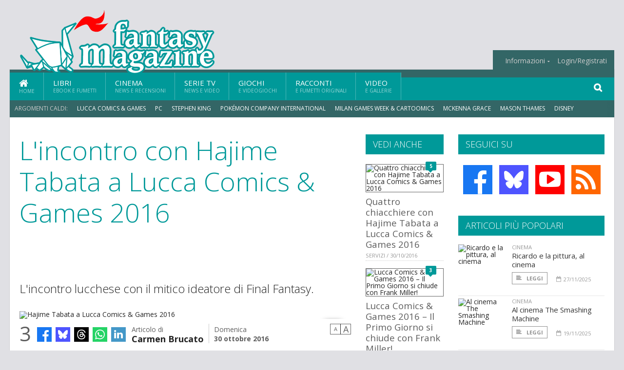

--- FILE ---
content_type: text/html; charset=UTF-8
request_url: https://www.fantasymagazine.it/26269/l-incontro-con-hajime-tabata-a-lucca-comics-and-games-2016
body_size: 16179
content:
<!DOCTYPE HTML>
<html lang = "it">
<!--
  ____       _           _   _      _                      _    
 |  _ \  ___| | ___  ___| \ | | ___| |___      _____  _ __| | __
 | | | |/ _ \ |/ _ \/ __|  \| |/ _ \ __\ \ /\ / / _ \| '__| |/ /
 | |_| |  __/ | (_) \__ \ |\  |  __/ |_ \ V  V / (_) | |  |   < 
 |____/ \___|_|\___/|___/_| \_|\___|\__| \_/\_/ \___/|_|  |_|\_\
 * * * L A   R E T E   D E G L I   A P P A S S I O N A T I * * *
-->                                                            
	<head>
		<title>L'incontro con Hajime Tabata a Lucca Comics & Games 2016</title>
		<meta name="description" content="L&#039;incontro lucchese con il mitico ideatore di Final Fantasy. - Leggi tutto l'articolo  e guarda il video  su  FantasyMagazine.it "/>
		<link rel="canonical" href="https://www.fantasymagazine.it/26269/l-incontro-con-hajime-tabata-a-lucca-comics-and-games-2016" />
		<meta property="author" content="Carmen Brucato"/>
		<meta property="og:locale" content="it_IT"/>
		<meta property="og:type" content="article"/>
		<meta property="og:title" content="L&#039;incontro con Hajime Tabata a Lucca Comics &amp; Games 2016 &part;  FantasyMagazine.it"/>
		<meta property="og:description" content="L&#039;incontro lucchese con il mitico ideatore di Final Fantasy. - Leggi tutto l'articolo  e guarda il video  su  FantasyMagazine.it"/>
		<meta property="og:url" content="https://www.fantasymagazine.it/26269/l-incontro-con-hajime-tabata-a-lucca-comics-and-games-2016"/>
		<meta property="og:site_name" content="FantasyMagazine.it"/>
		<meta name="twitter:card" content="summary_large_image" />
		<meta name="twitter:site" content="@fantasy_magazin" />
		<meta property="og:image" content="https://www.fantasymagazine.it/imgbank/social-video/201610/36652-20161028-151001.jpg"/>
		<meta property="og:image:width" content="1200"/>
		<meta property="og:image:height" content="630"/>
		<meta property="twitter:image" content="https://www.fantasymagazine.it/imgbank/social-video/201610/36652-20161028-151001.jpg"/>
		<link rel="image_src" href="https://www.fantasymagazine.it/imgbank/social-video/201610/36652-20161028-151001.jpg">
		
		<meta http-equiv="Content-Type" content="text/html; charset=UTF-8" />
		<meta name="viewport" content="width=device-width, initial-scale=1, maximum-scale=1" />
		<meta name="theme-color" content="#009999" />
		
		<!-- Favicon -->
		<link rel="shortcut icon" href="https://www.fantasymagazine.it/images/favicon-fm.ico" type="image/x-icon" />
		<link href="https://www.fantasymagazine.it/images/ios-icon/fm-icon-512x512.png" sizes="512x512" rel="apple-touch-icon">
		<link href="https://www.fantasymagazine.it/images/ios-icon/fm-icon-152x152.png" sizes="152x152" rel="apple-touch-icon">
		<link href="https://www.fantasymagazine.it/images/ios-icon/fm-icon-144x144.png" sizes="144x144" rel="apple-touch-icon">
		<link href="https://www.fantasymagazine.it/images/ios-icon/fm-icon-120x120.png" sizes="120x120" rel="apple-touch-icon">
		<link href="https://www.fantasymagazine.it/images/ios-icon/fm-icon-114x114.png" sizes="114x114" rel="apple-touch-icon">
		<link href="https://www.fantasymagazine.it/images/ios-icon/fm-icon-76x76.png" sizes="76x76" rel="apple-touch-icon">
		<link href="https://www.fantasymagazine.it/images/ios-icon/fm-icon-72x72.png" sizes="72x72" rel="apple-touch-icon">
		<link href="https://www.fantasymagazine.it/images/ios-icon/fm-icon-57x57.png" sizes="57x57" rel="apple-touch-icon">    
		<script src="//code.jquery.com/jquery-1.11.3.min.js"></script>
		
		<!-- Stylesheets -->
		<link rel="stylesheet" href="//maxcdn.bootstrapcdn.com/font-awesome/4.5.0/css/font-awesome.min.css">
		<link type="text/css" rel="stylesheet" href="https://www.fantasymagazine.it/css/main.css" />
		<link type="text/css" rel="stylesheet" href="https://www.fantasymagazine.it/css/lightbox.css" />
		<link type="text/css" rel="stylesheet" href="https://www.fantasymagazine.it/css/mediaicons.css" />
		<link type="text/css" rel="stylesheet" href="//js.static.delosnetwork.it/fancybox/jquery.fancybox.css" />
		<!--[if lte IE 8]>
		<link type="text/css" rel="stylesheet" href="https://www.fantasymagazine.it/css/ie-ancient.css" />
		<![endif]-->

		<link type="text/css" rel="stylesheet" href="https://www.fantasymagazine.it/css/magazine.css?1744236016" />
		<link type="text/css" rel="stylesheet" href="https://www.fantasymagazine.it/css/colors_FM.css?1744236016" />
		<script>
  var _paq = window._paq = window._paq || [];
  /* tracker methods like "setCustomDimension" should be called before "trackPageView" */
  _paq.push(['trackPageView']);
  _paq.push(['enableLinkTracking']);
  (function() {
    var u="//analytics.delosnetwork.it/";
    _paq.push(['setTrackerUrl', u+'matomo.php']);
    _paq.push(['setSiteId', '3']);
    var d=document, g=d.createElement('script'), s=d.getElementsByTagName('script')[0];
    g.async=true; g.src=u+'matomo.js'; s.parentNode.insertBefore(g,s);
  })();
</script>
		
		<link rel="stylesheet" href="https://www.fantasymagazine.it/jscript/sceditor/delosnetwork.css" type="text/css" media="all" />
	</head>
	<body>
<div id="skin-wrap"></div>
				<div class="header-topmenu" id="scrolledmenu">
					<!-- BEGIN .wrapper -->
					<div class="wrapper">
						<ul class="logo-social left ot-menu-hide">
							<li class="scrolled-logo"><a href="https://www.fantasymagazine.it"><img src="https://www.fantasymagazine.it/images/fantasymagazine.png" alt="FantasyMagazine.it" /></a></li>
							 <li><a href="https://www.facebook.com/FantasyMagazineIt" class="topmenu-social topmenu-facebook"><i class="fa fa-facebook"></i></a></li> 																					 <li><a href="http://rss.delosnetwork.it/fantasymagazine/home.rss" class="topmenu-social topmenu-rss"><i class="fa fa-rss"></i></a></li> 						</ul>
						<ul class="right ot-menu-hide">
							<li><a href="https://www.fantasymagazine.it"><i class="fa fa-home"></i> Home</a></li>
	<li><a href="https://www.fantasymagazine.it/libri">Libri</a></li>
	<li><a href="https://www.fantasymagazine.it/cinema">Cinema</a></li>
	<li><a href="https://www.fantasymagazine.it/serietv">Serie TV</a></li>
	<li><a href="https://www.fantasymagazine.it/giochi">Giochi</a></li>
	<li><a href="https://www.fantasymagazine.it/narrativa">Racconti</a></li>
	<li><a href="https://www.fantasymagazine.it/media">Video</a></li>
							<li><a href="https://www.fantasymagazine.it/info"><span>Informazioni</span></a>
								<ul>
								<li><a href="https://www.fantasymagazine.it/info/contatti">Contatti</a></li>
																	<li><a href="/info/colophon">Redazione</a></li>
																	<li><a href="/collaboratori">Collaboratori</a></li>
																	<li><a href="/info/link">Crea un link a FantasyMagazine.it</a></li>
																	<li><a href="/info/collaborare">Collabora con FantasyMagazine.it</a></li>
																	<li><a href="/info/selezione-racconti">Selezione di racconti</a></li>
																	<li><a href="/info/faq">Domande frequenti</a></li>
																	<li><a href="/info/storia">Storia di FantasyMagazine.it</a></li>
																	<li><a href="/info/redazione">Chi siamo</a></li>
																	<li><a href="https://www.delosnetwork.it/"><b>Delos Network</b></a></li>
									<li><a href="https://www.delosnetwork.it/colophon.php">Colophon</a></li>
									<li><a href="https://www.delosnetwork.it/">I siti Delos Network</a></li>
									<li><a href="https://www.delosbooks.org/">Associazione Delos Books</a></li>
									<li><a href="https://www.delosstore.it/associazione/31/delos-books-club-plus-iscrizione-annuale-all-associazione/">Iscriviti all'Associazione</a></li>
									<li><a href="https://www.delosnetwork.it/pubblicita">Pubblicità</a></li>
								</ul>
							</li>
																				<li><a href="https://www.fantasymagazine.it/login">Login/Registrati</a></li>
																			</ul>
					<!-- END .wrapper -->
					</div>
				</div>
<div id="top"></div>
				<a id="back-to-top" href="#top" class="page-scroll"><i class="fa fa-chevron-up"></i></a>				
				<div class="wrapper header-wrapper">

					<div id="extopmenu" class="header-topmenu"><div class="wrapper">
						<ul class="right ot-menu-hide">
						<li><a href="https://www.fantasymagazine.it/info"><span>Informazioni</span></a>
								<ul>
								<li><a href="https://www.fantasymagazine.it/info/contatti">Contatti</a></li>
																	<li><a href="/info/colophon">Redazione</a></li>
																	<li><a href="/collaboratori">Collaboratori</a></li>
																	<li><a href="/info/link">Crea un link a FantasyMagazine.it</a></li>
																	<li><a href="/info/collaborare">Collabora con FantasyMagazine.it</a></li>
																	<li><a href="/info/selezione-racconti">Selezione di racconti</a></li>
																	<li><a href="/info/faq">Domande frequenti</a></li>
																	<li><a href="/info/storia">Storia di FantasyMagazine.it</a></li>
																	<li><a href="/info/redazione">Chi siamo</a></li>
																	<li><a href="https://www.delosnetwork.it/"><b>Delos Network</b></a></li>
									<li><a href="https://www.delosnetwork.it/colophon.php">Colophon</a></li>
									<li><a href="https://www.delosnetwork.it/">I siti Delos Network</a></li>
									<li><a href="https://www.delosbooks.org/">Associazione Delos Books</a></li>
									<li><a href="https://www.delosstore.it/associazione/31/delos-books-club-plus-iscrizione-annuale-all-associazione/">Iscriviti all'Associazione</a></li>
									<li><a href="https://www.delosnetwork.it/pubblicita">Pubblicità</a></li>
								</ul>
							</li>
																				<li><a href="https://www.fantasymagazine.it/login">Login/Registrati</a></li>
																			</ul>
					</div></div>

					
					<div class="wraphead header-1-content">
						<div class="header-logo ot-menu-hide">
													<a href="https://www.fantasymagazine.it"><img src="https://www.fantasymagazine.it/images/fantasymagazine.png" alt="FantasyMagazine.it" /></a>
												</div>
					</div>
				</div>

		<div class="boxed active">
			<header class="header">
<div id="main-menu" class="ot-menu-hide">
						<!-- BEGIN .wrapper -->
						<div class="wrapper menu-wrapper">
							<ul class="ot-menu-add" rel="Sezioni">
								<li><a href="https://www.fantasymagazine.it" class="main"><em class="fa fa-home fa-lg"></em><i>Home</i></a></li>
								<li><a href="https://www.fantasymagazine.it/libri" class="main">Libri<i>Ebook e fumetti</i></a></li>
								<li><a href="https://www.fantasymagazine.it/cinema" class="main">Cinema<i>News e recensioni</i></a></li>
								<li><a href="https://www.fantasymagazine.it/serietv" class="main">Serie TV<i>News e video</i></a></li>
								<li><a href="https://www.fantasymagazine.it/giochi" class="main">Giochi<i>e Videogiochi</i></a></li>
								<li><a href="https://www.fantasymagazine.it/narrativa" class="main">Racconti<i>e fumetti originali</i></a></li>
								<li><a href="https://www.fantasymagazine.it/media" class="main">Video<i>e Gallerie</i></a></li>
							</ul>
						<!-- END .wrapper -->
							<form class="main-search" action="https://www.fantasymagazine.it/cerca" onsubmit="if(!this.elements[0].value){ this.elements[0].focus();return false;}else{return true;}">
								<input type="text" class="search-text" name="q">
								<input type="submit" class="search-submit" value="&#xF002;">
							</form>
						</div>
					</div>
					<div class="menu-overlay"></div>

<form id="mobile-search" action="https://www.fantasymagazine.it/cerca" onsubmit="if(!this.elements[0].value){ this.elements[0].focus();return false;}else{return true;}">
	<input type="submit" class="search-submit" value="&#xF002;">
	<input type="text" class="search-text" name="q">
</form>
<div id="mobile-menu">
<ul>
	<li><a href="https://www.fantasymagazine.it" class="main"><i class="icon-home"></i></a></li>
	<li><a href="https://www.fantasymagazine.it/libri" class="main"><i class="icon-book"></i></a></li>
	<li><a href="https://www.fantasymagazine.it/cinema" class="main"><i class="icon-film"></i></a></li>
	<li><a href="https://www.fantasymagazine.it/serietv" class="main"><i class="icon-tv"></i></a></li>
	<li><a href="https://www.fantasymagazine.it/giochi" class="main"><i class="icon-dice"></i></a></li>
	<li><a href="https://www.fantasymagazine.it/narrativa" class="main"><i class="icon-paragraph-left"></i></a></li>
	<li><a href="https://www.fantasymagazine.it/media" class="main"><i class="icon-play"></i></a></li>
	<li><a href="#" class="main" onclick="$('#mobile-search').toggleClass('open');if($('#mobile-search').hasClass('open')) $('#mobile-search input.search-text').focus();"><i class="fa fa-search"></i></a></li>
</ul>
</div>
<div id="strilli">
							
							<ul><li class="label">Argomenti caldi:</li>
															<li><a href="https://www.fantasymagazine.it/index.php/argomenti/lucca-comics-games">Lucca Comics & Games</a></li>
															<li><a href="https://www.fantasymagazine.it/index.php/argomenti/pc">PC</a></li>
															<li><a href="https://www.fantasymagazine.it/index.php/argomenti/stephen-king">Stephen King</a></li>
															<li><a href="https://www.fantasymagazine.it/index.php/argomenti/pokemon-company-international">Pok&eacute;mon Company International</a></li>
															<li><a href="https://www.fantasymagazine.it/index.php/argomenti/milan-games-week-and-cartoomics">Milan Games Week &amp; Cartoomics</a></li>
															<li><a href="https://www.fantasymagazine.it/index.php/argomenti/mckenna-grace">Mckenna Grace</a></li>
															<li><a href="https://www.fantasymagazine.it/index.php/argomenti/mason-thames">Mason Thames</a></li>
															<li><a href="https://www.fantasymagazine.it/index.php/argomenti/disney">Disney</a></li>
															<li><a href="https://www.fantasymagazine.it/index.php/argomenti/pokemon">Pokemon </a></li>
															<li><a href="https://www.fantasymagazine.it/index.php/argomenti/jason-blum">Jason Blum</a></li>
														</ul>

					</div>
					<div class="aftertop"></div>
			</header>
			<section class="content">
				<div class="wrapper sidebar-both">
					<div class="content-main with-sidebar-both left">
						<div class="strict-block">

							<article class="main-article">
								<header class="article-header">
									<h1>L'incontro con Hajime Tabata a Lucca Comics & Games 2016</h1>
								<h2 class="sommario">L'incontro lucchese con il mitico ideatore di Final Fantasy.</h2>
								
								
																		<figure class="splash">
<a href="https://www.fantasymagazine.it/imgbank/zoom/201610/36652-20161028-151001.jpg" class="zoom">
<img src="https://www.fantasymagazine.it/imgbank/splash/201610/36652-20161028-151001.jpg" class="" alt="Hajime Tabata a Lucca Comics &amp; Games 2016">
</a>
<figcaption>Hajime Tabata a Lucca Comics &amp; Games 2016</figcaption>
<a href="https://it.pinterest.com/pin/create/button/?url=https%3A%2F%2Fwww.fantasymagazine.it%2F26269%2Fl-incontro-con-hajime-tabata-a-lucca-comics-and-games-2016&media=https%3A%2F%2Fwww.fantasymagazine.it%2Fimgbank%2Fsocial%2F201610%2F36652-20161028-151001.jpg&description=L%27incontro+con+%40_HajimeTabata_+a+%23LuccaCG16+%40LuccaCAndG" class="share-icon share-pinterest"><i class="fa fa-pinterest-p"></i></a>
</figure>
																			<div class="article-meta">
										<div class="reactions zero" data-reactions="26269"></div>
										<div class="meta-share">
										<span class="share-icons">
<a href="https://www.facebook.com/sharer/sharer.php?u=https%3A%2F%2Fwww.fantasymagazine.it%2F26269%2Fl-incontro-con-hajime-tabata-a-lucca-comics-and-games-2016" target="_blank" class="share-icon share-facebook" title="Condividi su Facebook"><i class="fa fa-facebook"></i></a>
<a href="https://bsky.app/intent/compose?text=L%27incontro+con+%40_HajimeTabata_+a+%23LuccaCG16+%40LuccaCAndG https%3A%2F%2Ffantasymagazine.it%2F26269" target="_blank" class="share-icon share-bluesky" title="Condididi su BlueSky"><svg style="fill:white;margin: 6px 5px;" xmlns="http://www.w3.org/2000/svg" viewBox="0 0 576 512"><!--!Font Awesome Free 6.6.0 by @fontawesome  - https://fontawesome.com License - https://fontawesome.com/license/free Copyright 2024 Fonticons, Inc.--><path d="M407.8 294.7c-3.3-.4-6.7-.8-10-1.3c3.4 .4 6.7 .9 10 1.3zM288 227.1C261.9 176.4 190.9 81.9 124.9 35.3C61.6-9.4 37.5-1.7 21.6 5.5C3.3 13.8 0 41.9 0 58.4S9.1 194 15 213.9c19.5 65.7 89.1 87.9 153.2 80.7c3.3-.5 6.6-.9 10-1.4c-3.3 .5-6.6 1-10 1.4C74.3 308.6-9.1 342.8 100.3 464.5C220.6 589.1 265.1 437.8 288 361.1c22.9 76.7 49.2 222.5 185.6 103.4c102.4-103.4 28.1-156-65.8-169.9c-3.3-.4-6.7-.8-10-1.3c3.4 .4 6.7 .9 10 1.3c64.1 7.1 133.6-15.1 153.2-80.7C566.9 194 576 75 576 58.4s-3.3-44.7-21.6-52.9c-15.8-7.1-40-14.9-103.2 29.8C385.1 81.9 314.1 176.4 288 227.1z"/></svg></a>
<a href="https://threads.net/intent/post?text=L%27incontro+con+%40_HajimeTabata_+a+%23LuccaCG16+%40LuccaCAndG https%3A%2F%2Ffantasymagazine.it%2F26269" target="_blank" class="share-icon share-threads" title="Condididi su Threads"><svg style="fill:white;margin: 5px 5px;" aria-label="Threads" viewBox="0 0 192 192" xmlns="http://www.w3.org/2000/svg"><path class="x19hqcy" d="M141.537 88.9883C140.71 88.5919 139.87 88.2104 139.019 87.8451C137.537 60.5382 122.616 44.905 97.5619 44.745C97.4484 44.7443 97.3355 44.7443 97.222 44.7443C82.2364 44.7443 69.7731 51.1409 62.102 62.7807L75.881 72.2328C81.6116 63.5383 90.6052 61.6848 97.2286 61.6848C97.3051 61.6848 97.3819 61.6848 97.4576 61.6855C105.707 61.7381 111.932 64.1366 115.961 68.814C118.893 72.2193 120.854 76.925 121.825 82.8638C114.511 81.6207 106.601 81.2385 98.145 81.7233C74.3247 83.0954 59.0111 96.9879 60.0396 116.292C60.5615 126.084 65.4397 134.508 73.775 140.011C80.8224 144.663 89.899 146.938 99.3323 146.423C111.79 145.74 121.563 140.987 128.381 132.296C133.559 125.696 136.834 117.143 138.28 106.366C144.217 109.949 148.617 114.664 151.047 120.332C155.179 129.967 155.42 145.8 142.501 158.708C131.182 170.016 117.576 174.908 97.0135 175.059C74.2042 174.89 56.9538 167.575 45.7381 153.317C35.2355 139.966 29.8077 120.682 29.6052 96C29.8077 71.3178 35.2355 52.0336 45.7381 38.6827C56.9538 24.4249 74.2039 17.11 97.0132 16.9405C119.988 17.1113 137.539 24.4614 149.184 38.788C154.894 45.8136 159.199 54.6488 162.037 64.9503L178.184 60.6422C174.744 47.9622 169.331 37.0357 161.965 27.974C147.036 9.60668 125.202 0.195148 97.0695 0H96.9569C68.8816 0.19447 47.2921 9.6418 32.7883 28.0793C19.8819 44.4864 13.2244 67.3157 13.0007 95.9325L13 96L13.0007 96.0675C13.2244 124.684 19.8819 147.514 32.7883 163.921C47.2921 182.358 68.8816 191.806 96.9569 192H97.0695C122.03 191.827 139.624 185.292 154.118 170.811C173.081 151.866 172.51 128.119 166.26 113.541C161.776 103.087 153.227 94.5962 141.537 88.9883ZM98.4405 129.507C88.0005 130.095 77.1544 125.409 76.6196 115.372C76.2232 107.93 81.9158 99.626 99.0812 98.6368C101.047 98.5234 102.976 98.468 104.871 98.468C111.106 98.468 116.939 99.0737 122.242 100.233C120.264 124.935 108.662 128.946 98.4405 129.507Z"></path></svg></a>
<!--<a href="https://x.com/intent/tweet?url=https%3A%2F%2Ffantasymagazine.it%2F26269&text=L%27incontro+con+%40_HajimeTabata_+a+%23LuccaCG16+%40LuccaCAndG&via=fantasy_magazin" target="_blank" class="share-icon share-x" title="Condididi su X">𝕏</a>-->
<a href="https://wa.me/?text=L%27incontro+con+%40_HajimeTabata_+a+%23LuccaCG16+%40LuccaCAndG" target="_blank" class="share-icon share-whatsapp" title="Invia via Whatsapp"><svg style="fill:white;margin: 5px 5px;" xmlns="http://www.w3.org/2000/svg" viewBox="0 0 24 24"><path d="M.057 24l1.687-6.163c-1.041-1.804-1.588-3.849-1.587-5.946.003-6.556 5.338-11.891 11.893-11.891 3.181.001 6.167 1.24 8.413 3.488 2.245 2.248 3.481 5.236 3.48 8.414-.003 6.557-5.338 11.892-11.893 11.892-1.99-.001-3.951-.5-5.688-1.448l-6.305 1.654zm6.597-3.807c1.676.995 3.276 1.591 5.392 1.592 5.448 0 9.886-4.434 9.889-9.885.002-5.462-4.415-9.89-9.881-9.892-5.452 0-9.887 4.434-9.889 9.884-.001 2.225.651 3.891 1.746 5.634l-.999 3.648 3.742-.981zm11.387-5.464c-.074-.124-.272-.198-.57-.347-.297-.149-1.758-.868-2.031-.967-.272-.099-.47-.149-.669.149-.198.297-.768.967-.941 1.165-.173.198-.347.223-.644.074-.297-.149-1.255-.462-2.39-1.475-.883-.788-1.48-1.761-1.653-2.059-.173-.297-.018-.458.13-.606.134-.133.297-.347.446-.521.151-.172.2-.296.3-.495.099-.198.05-.372-.025-.521-.075-.148-.669-1.611-.916-2.206-.242-.579-.487-.501-.669-.51l-.57-.01c-.198 0-.52.074-.792.372s-1.04 1.016-1.04 2.479 1.065 2.876 1.213 3.074c.149.198 2.095 3.2 5.076 4.487.709.306 1.263.489 1.694.626.712.226 1.36.194 1.872.118.571-.085 1.758-.719 2.006-1.413.248-.695.248-1.29.173-1.414z"/></svg></a>
<a href="https://www.linkedin.com/shareArticle?mini=true&url=https%3A%2F%2Fwww.fantasymagazine.it%2F26269%2Fl-incontro-con-hajime-tabata-a-lucca-comics-and-games-2016&title=L%27incontro+con+%40_HajimeTabata_+a+%23LuccaCG16+%40LuccaCAndG&ro=false&summary=&source=" class="share-icon share-linkedin" title="Condividi su LinkedIn"><i class="fa fa-linkedin"></i></a>
</span>										</div>
										<div class="meta-author">
											Articolo di 
											<a class="author" href="https://www.fantasymagazine.it/collaboratori/643/carmen-brucato">Carmen Brucato</a>
										</div>
										<div class="meta-date">
											<span class="wday">Domenica</span>
											<span class="month">30 ottobre 2016</span>
										</div>
										<div class="meta-tools">
											<span class="font-size"><span class="f-size-number" style="display:none">18</span><a href="#font-size-down" class="font-size-down" title="Riduci la dimensione del testo">A</a><a href="#font-size-up" class="font-size-up" title="Aumenta la dimensione del testo">A</a></span>
										</div>
									</div>
								</header>
								
								
								<div class="article-text">
								<p>Manca ormai meno di un mese all'uscita dell'attesissimo <i><a href="https://www.fantasymagazine.it/argomenti/final-fantasy-xv" class="tag">Final Fantasy XV</a></i>, ultimo capitolo della saga decennale, e <a href="https://www.fantasymagazine.it/argomenti/hajime-tabata" class="tag">Hajime Tabata</a> in persona, Game Director del titolo, &egrave; venuto a <i><a href="https://www.fantasymagazine.it/argomenti/lucca-comics-and-games" class="tag">Lucca Comics &amp; Games</a></i> a presentarci in anteprima le ultime novit&agrave;.</p>
<p>Durante la conferenza riservata ai membri della stampa, Tabata ci ha raccontato molti dettagli del gioco di prossima uscita, senza perdere tempo e mettendosi a disposizione dei giornalisti riunitasi.</p>
    <p class="rb"><q>Dedicato ai fan e ai nuovi amici di Final Fantasy</q> &egrave; la scritta che compare all'avvio del videogioco. Secondo Tabata, l'immersione e il coinvolgimento con il protagonista di ognuno dei giochi di Final Fantasy &egrave; uno dei lati fondamentali della saga, e questo aspetto &egrave; stato mantenuto anche in quest'ultimo titolo. Gli sviluppatori hanno tenuto ad inserire questo messaggio perch&eacute; l'obbiettivo principale dell'intero team era quello sia di soddisfare i vecchi fan della saga che intrattenere e coinvolgere coloro che si avvicinano al gioco per la prima volta.</p>
<p>Il punto focale del gioco &egrave; il lungo viaggio che il protagonista deve affrontare in compagnia di un gruppo di amici per riconquistare il trono rubato, come gi&agrave; sapevamo. Tabata per&ograve;, ci ha rivelato un piccolo "segreto": questo viaggio ha molto a che fare con l'Italia. Il gioco, infatti, &egrave; in larga parte ispirato al viaggio in Italia che lui stesso ha fatto a vent'anni, viaggio che ha lasciato un grande segno dentro di lui. Il sole, i panorami e il cibo italiano sono ampiamente rappresentati all'interno del gioco, e soprattutto Venezia, un luogo dove "realt&agrave; e fantasia si fondono", possiede una vera e propria controparte digitalizzata all'interno del videogame.</p>
<figure class="center">
<a href="https://www.fantasymagazine.it/imgbank/zoom/201604/33602-kings08-1459396166.jpg" class="zoom">
<img src="https://www.fantasymagazine.it/imgbank/fullpage/201604/33602-kings08-1459396166.jpg" class="" alt="Kingsglaive: Final Fantasy XV">
</a>
<figcaption>Kingsglaive: Final Fantasy XV</figcaption>
<a href="https://it.pinterest.com/pin/create/button/?url=https%3A%2F%2Fwww.fantasymagazine.it%2F26269%2Fl-incontro-con-hajime-tabata-a-lucca-comics-and-games-2016&media=https%3A%2F%2Fwww.fantasymagazine.it%2Fimgbank%2Fsocial%2F201604%2F33602-kings08-1459396166.jpg&description=L%27incontro+con+%40_HajimeTabata_+a+%23LuccaCG16+%40LuccaCAndG" class="share-icon share-pinterest"><i class="fa fa-pinterest-p"></i></a>
</figure>

<p>Finalmente, Tabata ha poi annunciato che il gioco &egrave; in fase Gold, mostrandoci i dischi del gioco completo sia per Xbox One che per PS4. Come gi&agrave; annunciato, quindi, il gioco uscir&agrave; il 29 novembre in contemporanea mondiale, per la prima volta in contemporanea mondiale.</p>
<p>A queto punto ci &egrave; stato mostrato un nuovo trailer in esclusiva, intitolato <i><a href="https://www.fantasymagazine.it/argomenti/omen" class="tag">Omen</a></i>&nbsp;e diretto da DIGIC Pictures. Il trailer, assolutamente suggestivo e coinvolgente, mostra alcune delle caratteristiche fenomenali di questo gioco, e ci introduce nel mondo misterioso e particolare di <i>Final fantasy XV</i>. Questo video &egrave; stato pensato, ha detto, come un'introduzione al mondo di <i>Final Fantasy XV</i> per coloro che non ne sapevano ancora nulla.</p>
<p>Era previsto che Il trailer <i>Omen</i>&nbsp; venisse mostrato per la prima volta al <a href="https://www.fantasymagazine.it/argomenti/gamescon" class="tag">Gamescon</a> di Colonia, ma, visto che poco prima dell'importantissimo evento videoludico si erano ritrovati ad annunciare il ritardo nell'uscita del gioco, avevano preferito conservarlo per il successivo evento europeo: <i><a href="https://www.fantasymagazine.it/argomenti/lucca-comics-and-games" class="tag">Lucca Comics &amp; Games</a></i>.</p>
<div class="blog-style">
	<div class="item image-small item-video">
		 
		<div class="item-header">
			<a href="//www.youtube.com/embed/8ivTFP7Qa-Y?autoplay=1" class="play launch-embed"><span><i class="fa fa-play"></i></span></a>
			<div class="item-photo"><img src="https://www.fantasymagazine.it/imgbank/rvpreview/remote/aHR0cHM6Ly9pLnl0aW1nLmNvbS92aS84aXZURlA3UWEtWS9tYXhyZXNkZWZhdWx0LmpwZw==.jpg" alt=""></div>
		</div>
				<div class="item-content">
			<h3><a href="//www.youtube.com/embed/8ivTFP7Qa-Y?autoplay=1" class="launch-embed">Final Fantasy Xv - Omen</a></h3>
			<div class="item-icons">
				<a href="https://www.youtube.com/watch?v=8ivTFP7Qa-Y">da YouTube</a>
			</div>
			<a href="//www.youtube.com/embed/8ivTFP7Qa-Y?autoplay=1" class="trans-button launch-embed"><i class="fa fa-play"></i>Play</a>
		</div>
		<div class="clear-float"></div>
	</div>
</div>
<p>Infine, Tabata ha voluto aggiungere due parole sul futuro del gioco: come tutti sappiamo lo sviluppo di questo titolo &egrave; stato molto piu' lungo di quanto fosse previsto. Consapevoli di aver fatto aspettare molto i fan, ha detto il Game Director, &egrave; loro intenzione allungare quanto piu possibile l'esperienza di gioco. Generalmente, infatti, dopo l'uscita del gioco continuano ad uscire DLC, ma loro hanno semplicemente deciso di continuare lo sviluppo del gioco. Non vogliono creare dei semplici DLC, ma proprio fare evolvere il mondo di Final Fantasy XV. Per questo motivo, se nel gioco noi usiamo il solo protagonista, Noctis, e ci muoviamo esclusivamente attraverso la sua storia, nei DLC invece saranno sviluppate delle storie per ciascuno dei compagni di Noctis, Glaudiolus, Ignis e Prompto, con un ultersione expanse pack intitolato <i>Comrades</i>. L'obbiettivo finale di tutti i contenuti aggiuntivi, infine, sar&agrave; il multiplayer online.</p>
    <p class="rb">Dopo tutto ci&ograve;, Tabata ha accetato di rispondere a qualche domanda dei giornalisti in sala, approfittandone per raccontarci di come, nello sviluppo di questo titolo, &egrave; stato ritenuto utile utilizzare diversi media, sia per attirare l'attenzione del possibile videogiocatore, sia per indurlo a portare a termine l'intera esperienza di gioco.</p>
<p>Gli &egrave; stato poi chiesto come mai &egrave; stata ritardata una versione PC in confronto a quelle Xbox One e PS4; il suo obbiettivo, ha detto, era solo quello di ricreare un'esperienza di viaggio e condivisione tra amici. Per ottenere questa esperienza di gioco, ha pensato fosse piu appropriata un'esperienza tramite la televisione, quindi tramite console fissa. Inoltre, siccome questa volta hanno impiegato tutte le energie per un lancio in contemporanea mondiale, hanno ritenuto che aggiungere alle versioni console anche quella PC sarebbe stato un ulteriore spreco di forze e di tempo.</p>
<p>Successivamente gli &egrave; stato domandato come si evolver&agrave; il medium videoludico secondo la sua opinione, anche visto l'interesse che il Game Director ha manifestato nei confronti di Nintendo <a href="https://www.fantasymagazine.it/argomenti/switch" class="tag">Switch</a>, l'ultima, innovativa, fatica della casa nipponica. Tabata ha detto, onestamente, di non saperlo, ma che, grazie ai viaggi per il mondo fatti negli ultimi tempi con la promozione di <i>Final Fantasy XV</i>, si &egrave; reso conto di come il videogioco sia un mezzo sempre piu diffuso. Il videogioco supera i confini, e chiunque al mondo pu&ograve; trovare interessate giocare: secondo lui &egrave; questa la strada, divertirsi con chiunque in giro per il globo grazie ai videogiochi.</p>
<p>Riguardo alla decisione di inserire, piu avanti, il multiplayer online, Tabata ha poi dichiarato che, in ogni caso, il team si &egrave; impegnato con tutte le sue energie per sviluppare innanzitutto l'esperienza del single player. Dato che ritiene di avere raggiunto l'obbiettivo di creare una campagna single player piu che soddisfacente, quello di creare il multiplayer &egrave; stato semplicemente il passo successivo. Se giocare il multiplayer oppure no, comunque, &egrave; una scelta che sta unicamente al videogiocatore.</p>
<p>Gli &egrave; stato infine chiesto, secondo lui, cosa spinger&agrave; il giocatore neofita della saga ad avvicinarsi a questo titolo: Tabata &egrave; assolutamente convinto di essere riuscito a ricostruire questa esperienza di viaggio con dei veri compagni di viaggio dotati di vera personalit&agrave;, ed &egrave; un'esperienza a suo parere unica e che altri giochi non sono riusciti a dare, quindi sarebbe un peccato che un nuovo giocatore si precludesse questa esperienza sicuramente interessante e degna di essere vissuta.</p>
								</div>
	

									
									<p class="license">Alcuni diritti riservati <a href="https://creativecommons.org/licenses/by-nc-nd/3.0/it/" target="cc"><img src="https://www.fantasymagazine.it/images/cc-by-nc-nd.png" alt="CC by-nc-nd"></a></p>
									
									
		
								<div class="classification">
																<span class="channel">Canale: <a href="https://www.fantasymagazine.it/notizie/videogiochi">Videogiochi</a></span>
								
																</div>

							<footer>
							

							
								<div class="social-article">

								<div class="like-article" data-like-id="26269">
									<div class="custom-title"><strong>Questo articolo ti è piaciuto?</strong></div>
									<ul>
										<li class="lk-dislike-set"><a href="#dislike"><i class="fa fa-thumbs-o-down"></i><span>Questo articolo non mi è piaciuto</span></a></li>
										<li class="lk-dislike-on lk-on"><i class="fa fa-thumbs-down"></i><span>Questo articolo non mi è piaciuto</span></li>
										<li class="lk-counter lk-cnt-dislike" style="display:none"></li>
										
										<li class="lk-like-set"><a href="#like"><i class="fa fa-thumbs-o-up"></i><span>Questo articolo mi è piaciuto</span></a></li>
										<li class="lk-like-on lk-on"><i class="fa fa-thumbs-up"></i><span>Questo articolo mi è piaciuto</span></li>
										<li class="lk-counter lk-cnt-like" style="display:none"></li>
									</ul>
								</div>

									<div class="custom-title"><strong>Condividi questa pagina:</strong></div>
									<span class="share-icons">
<a href="https://www.facebook.com/sharer/sharer.php?u=https%3A%2F%2Fwww.fantasymagazine.it%2F26269%2Fl-incontro-con-hajime-tabata-a-lucca-comics-and-games-2016" target="_blank" class="share-icon share-facebook" title="Condividi su Facebook"><i class="fa fa-facebook"></i></a>
<a href="https://bsky.app/intent/compose?text=L%27incontro+con+%40_HajimeTabata_+a+%23LuccaCG16+%40LuccaCAndG https%3A%2F%2Ffantasymagazine.it%2F26269" target="_blank" class="share-icon share-bluesky" title="Condididi su BlueSky"><svg style="fill:white;margin: 6px 5px;" xmlns="http://www.w3.org/2000/svg" viewBox="0 0 576 512"><!--!Font Awesome Free 6.6.0 by @fontawesome  - https://fontawesome.com License - https://fontawesome.com/license/free Copyright 2024 Fonticons, Inc.--><path d="M407.8 294.7c-3.3-.4-6.7-.8-10-1.3c3.4 .4 6.7 .9 10 1.3zM288 227.1C261.9 176.4 190.9 81.9 124.9 35.3C61.6-9.4 37.5-1.7 21.6 5.5C3.3 13.8 0 41.9 0 58.4S9.1 194 15 213.9c19.5 65.7 89.1 87.9 153.2 80.7c3.3-.5 6.6-.9 10-1.4c-3.3 .5-6.6 1-10 1.4C74.3 308.6-9.1 342.8 100.3 464.5C220.6 589.1 265.1 437.8 288 361.1c22.9 76.7 49.2 222.5 185.6 103.4c102.4-103.4 28.1-156-65.8-169.9c-3.3-.4-6.7-.8-10-1.3c3.4 .4 6.7 .9 10 1.3c64.1 7.1 133.6-15.1 153.2-80.7C566.9 194 576 75 576 58.4s-3.3-44.7-21.6-52.9c-15.8-7.1-40-14.9-103.2 29.8C385.1 81.9 314.1 176.4 288 227.1z"/></svg></a>
<a href="https://threads.net/intent/post?text=L%27incontro+con+%40_HajimeTabata_+a+%23LuccaCG16+%40LuccaCAndG https%3A%2F%2Ffantasymagazine.it%2F26269" target="_blank" class="share-icon share-threads" title="Condididi su Threads"><svg style="fill:white;margin: 5px 5px;" aria-label="Threads" viewBox="0 0 192 192" xmlns="http://www.w3.org/2000/svg"><path class="x19hqcy" d="M141.537 88.9883C140.71 88.5919 139.87 88.2104 139.019 87.8451C137.537 60.5382 122.616 44.905 97.5619 44.745C97.4484 44.7443 97.3355 44.7443 97.222 44.7443C82.2364 44.7443 69.7731 51.1409 62.102 62.7807L75.881 72.2328C81.6116 63.5383 90.6052 61.6848 97.2286 61.6848C97.3051 61.6848 97.3819 61.6848 97.4576 61.6855C105.707 61.7381 111.932 64.1366 115.961 68.814C118.893 72.2193 120.854 76.925 121.825 82.8638C114.511 81.6207 106.601 81.2385 98.145 81.7233C74.3247 83.0954 59.0111 96.9879 60.0396 116.292C60.5615 126.084 65.4397 134.508 73.775 140.011C80.8224 144.663 89.899 146.938 99.3323 146.423C111.79 145.74 121.563 140.987 128.381 132.296C133.559 125.696 136.834 117.143 138.28 106.366C144.217 109.949 148.617 114.664 151.047 120.332C155.179 129.967 155.42 145.8 142.501 158.708C131.182 170.016 117.576 174.908 97.0135 175.059C74.2042 174.89 56.9538 167.575 45.7381 153.317C35.2355 139.966 29.8077 120.682 29.6052 96C29.8077 71.3178 35.2355 52.0336 45.7381 38.6827C56.9538 24.4249 74.2039 17.11 97.0132 16.9405C119.988 17.1113 137.539 24.4614 149.184 38.788C154.894 45.8136 159.199 54.6488 162.037 64.9503L178.184 60.6422C174.744 47.9622 169.331 37.0357 161.965 27.974C147.036 9.60668 125.202 0.195148 97.0695 0H96.9569C68.8816 0.19447 47.2921 9.6418 32.7883 28.0793C19.8819 44.4864 13.2244 67.3157 13.0007 95.9325L13 96L13.0007 96.0675C13.2244 124.684 19.8819 147.514 32.7883 163.921C47.2921 182.358 68.8816 191.806 96.9569 192H97.0695C122.03 191.827 139.624 185.292 154.118 170.811C173.081 151.866 172.51 128.119 166.26 113.541C161.776 103.087 153.227 94.5962 141.537 88.9883ZM98.4405 129.507C88.0005 130.095 77.1544 125.409 76.6196 115.372C76.2232 107.93 81.9158 99.626 99.0812 98.6368C101.047 98.5234 102.976 98.468 104.871 98.468C111.106 98.468 116.939 99.0737 122.242 100.233C120.264 124.935 108.662 128.946 98.4405 129.507Z"></path></svg></a>
<!--<a href="https://x.com/intent/tweet?url=https%3A%2F%2Ffantasymagazine.it%2F26269&text=L%27incontro+con+%40_HajimeTabata_+a+%23LuccaCG16+%40LuccaCAndG&via=fantasy_magazin" target="_blank" class="share-icon share-x" title="Condididi su X">𝕏</a>-->
<a href="https://wa.me/?text=L%27incontro+con+%40_HajimeTabata_+a+%23LuccaCG16+%40LuccaCAndG" target="_blank" class="share-icon share-whatsapp" title="Invia via Whatsapp"><svg style="fill:white;margin: 5px 5px;" xmlns="http://www.w3.org/2000/svg" viewBox="0 0 24 24"><path d="M.057 24l1.687-6.163c-1.041-1.804-1.588-3.849-1.587-5.946.003-6.556 5.338-11.891 11.893-11.891 3.181.001 6.167 1.24 8.413 3.488 2.245 2.248 3.481 5.236 3.48 8.414-.003 6.557-5.338 11.892-11.893 11.892-1.99-.001-3.951-.5-5.688-1.448l-6.305 1.654zm6.597-3.807c1.676.995 3.276 1.591 5.392 1.592 5.448 0 9.886-4.434 9.889-9.885.002-5.462-4.415-9.89-9.881-9.892-5.452 0-9.887 4.434-9.889 9.884-.001 2.225.651 3.891 1.746 5.634l-.999 3.648 3.742-.981zm11.387-5.464c-.074-.124-.272-.198-.57-.347-.297-.149-1.758-.868-2.031-.967-.272-.099-.47-.149-.669.149-.198.297-.768.967-.941 1.165-.173.198-.347.223-.644.074-.297-.149-1.255-.462-2.39-1.475-.883-.788-1.48-1.761-1.653-2.059-.173-.297-.018-.458.13-.606.134-.133.297-.347.446-.521.151-.172.2-.296.3-.495.099-.198.05-.372-.025-.521-.075-.148-.669-1.611-.916-2.206-.242-.579-.487-.501-.669-.51l-.57-.01c-.198 0-.52.074-.792.372s-1.04 1.016-1.04 2.479 1.065 2.876 1.213 3.074c.149.198 2.095 3.2 5.076 4.487.709.306 1.263.489 1.694.626.712.226 1.36.194 1.872.118.571-.085 1.758-.719 2.006-1.413.248-.695.248-1.29.173-1.414z"/></svg></a>
<a href="https://www.linkedin.com/shareArticle?mini=true&url=https%3A%2F%2Fwww.fantasymagazine.it%2F26269%2Fl-incontro-con-hajime-tabata-a-lucca-comics-and-games-2016&title=L%27incontro+con+%40_HajimeTabata_+a+%23LuccaCG16+%40LuccaCAndG&ro=false&summary=&source=" class="share-icon share-linkedin" title="Condividi su LinkedIn"><i class="fa fa-linkedin"></i></a>
<a href="https://www.pinterest.com/pin/create/button/?url=https%3A%2F%2Fwww.fantasymagazine.it%2F26269%2Fl-incontro-con-hajime-tabata-a-lucca-comics-and-games-2016&media=https%3A%2F%2Fwww.fantasymagazine.it%2Fimgbank%2Fsocial-video%2F201610%2F36652-20161028-151001.jpg&description=L%27incontro+con+%40_HajimeTabata_+a+%23LuccaCG16+%40LuccaCAndG" class="share-icon share-pinterest"><i class="fa fa-pinterest-p"></i></a>
</span>								</div>

								<hr />

								<div class="tag-cloud">
									<div class="custom-title"><strong>In questa pagina si parla di:</strong></div>
																		<a href="https://www.fantasymagazine.it/argomenti/final-fantasy-xv">Final Fantasy XV</a>
																		<a href="https://www.fantasymagazine.it/argomenti/hajime-tabata">Hajime Tabata</a>
																		<a href="https://www.fantasymagazine.it/argomenti/lucca-comics-and-games">Lucca Comics & Games</a>
																		<a href="https://www.fantasymagazine.it/argomenti/omen">Omen</a>
																		<a href="https://www.fantasymagazine.it/argomenti/gamescon">Gamescon</a>
																		<a href="https://www.fantasymagazine.it/argomenti/switch">Switch</a>
																	</div>

								<hr />
							</footer>
							</article>
						</div>

<div class="strict-block">
							<div class="block-title">
								<h2>Articoli correlati</h2>
							</div>
							<!-- BEGIN .block-content -->
							<div class="block-content item-block-1 split-stuff blocks-3">
																								<div class="item-block">
									<div class="item-header">
										<!--<a href="post.html#comments" class="item-comment"><span>13</span><i></i></a>-->
										<a href="https://www.fantasymagazine.it/notizie/dallitalia" class="item-category">DALL'ITALIA</a>																				<a href="https://www.fantasymagazine.it/36637/si-e-chiusa-l-edizione-2024-di-lucca-comics-and-games" class="item-photo"><img src="https://www.fantasymagazine.it/imgbank/thumb200/202411/61454-unnamed--3-.jpg" alt="Si &egrave; chiusa l&#039;edizione 2024 di Lucca Comics &amp; Games"></a>
																			</div>
									<div class="item-content">
										<h3><a href="https://www.fantasymagazine.it/36637/si-e-chiusa-l-edizione-2024-di-lucca-comics-and-games">Si è chiusa l'edizione 2024 di Lucca Comics & Games</a></h3>
										<p>Oltre 275.000 biglietti venduti, pi&ugrave; di 16.000 professionisti coinvolti, oltre 900 ospiti, 660 espositori,...</p>
										<p class="item-info">Irene Grazzini, 4/11/2024</p>
									</div>
								</div>
																<div class="item-block">
									<div class="item-header">
										<!--<a href="post.html#comments" class="item-comment"><span>13</span><i></i></a>-->
																														<a href="https://www.fantasymagazine.it/26501/final-fantasy-xv" class="item-photo"><img src="https://www.fantasymagazine.it/imgbank/thumb200/201612/37208-final-fantasy-xv-ps4.jpg" alt="Final Fantasy XV"></a>
																			</div>
									<div class="item-content">
										<h3><a href="https://www.fantasymagazine.it/26501/final-fantasy-xv">Final Fantasy XV</a></h3>
										<p>Noctis si trova a dover fronteggiare un intero impero. Senza posti in cui rifugiarsi e con pochi amici che lo...</p>
										<p class="item-info">Walter Ferri, 13/12/2016</p>
									</div>
								</div>
																<div class="item-block">
									<div class="item-header">
										<!--<a href="post.html#comments" class="item-comment"><span>13</span><i></i></a>-->
										<a href="https://www.fantasymagazine.it/notizie/dallitalia" class="item-category">DALL'ITALIA</a>																				<a href="https://www.fantasymagazine.it/26271/lucca-comics-and-games-2016-videogiochi-e-fumetti-dominano-il-secondo-giorno-del-festival" class="item-photo"><img src="https://www.fantasymagazine.it/imgbank/thumb200/201610/36616-unnamed--4-.jpg" alt="Lucca Comics &amp; Games 2016 &ndash; videogiochi e fumetti dominano il secondo giorno del festival"></a>
																			</div>
									<div class="item-content">
										<h3><a href="https://www.fantasymagazine.it/26271/lucca-comics-and-games-2016-videogiochi-e-fumetti-dominano-il-secondo-giorno-del-festival">Lucca Comics & Games 2016 – videogiochi e fumetti dominano il secondo giorno del festival</a></h3>
										<p>Lucca Comics &amp; Games prosegue all&rsquo;insegna dei mostri sacri dell&rsquo;industria videoludica e fumettistica...</p>
										<p class="item-info">Redazione, 30/10/2016</p>
									</div>
								</div>
																							<!-- END .block-content -->
							</div>
						</div>
<section id="comments-section">
<div id="commenti"></div>
						<div class="strict-block" style="display:none" id="comments-list">
							<div class="block-title">
								<h2><span id="comments-count">0</span> commenti</h2>
								<a href="#commenta" class="panel-title-right">Aggiungi un commento</a>
							</div>
							<div class="block-content">
								<ol id="comments">
															
														
															</ol>
							</div>
													</div>
<div class="strict-block" id="commenta">
							<div class="block-title">
								<h2>Aggiungi un commento</h2>
							</div>
							<div class="block-content">
								
								<div id="writecomment" class="clearfix" data-env="article-26269">

									<div class="user-avatar">
																			<img src="https://www.fantasymagazine.it/images/utenti_standard/neutro.gif" alt="" title="" />
																		</div>
								
									<div class="form-block">
																				<div class="id-mode">
											<h3>Fai login per commentare</h3>
											<p class="contact-form-login">
												<a class="login-toggle button" href="https://www.fantasymagazine.it/login"><i class="fa fa-sign-in"></i>Login DelosID</a>
												<a href="https://www.fantasymagazine.it/login/facebook" class="buttonimg"><img src="https://www.fantasymagazine.it/images/facebook.png" alt="Login con Facebook"></a>
												<a href="https://www.fantasymagazine.it/login/google" class="buttonimg"><img src="https://www.fantasymagazine.it/images/google.png" alt="Login con Google"></a>
											</p>
										</div>
																													</div>

								</div>

							</div>
						</div>
</section>
					</div>


					<aside id="presidebar" class="sidebar right">
<div class="widget seguici-su-widget">
							<h3>Seguici su</h3>
							<div class="seguici-su">

<span class="share-icons share-site">
 <a href="https://www.facebook.com/FantasyMagazineIt" target="_blank" class="share-icon share-facebook" title="Seguici su Facebook!"><i class="fa fa-facebook"></i></a>  <a href="https://bsky.app/profile/fantasymagazine.it" target="_blank" class="share-icon share-bluesky" title="Seguici su BlueSky!"><svg xmlns="http://www.w3.org/2000/svg" viewBox="0 0 576 512"><!--!Font Awesome Free 6.6.0 by @fontawesome  - https://fontawesome.com License - https://fontawesome.com/license/free Copyright 2024 Fonticons, Inc.--><path d="M407.8 294.7c-3.3-.4-6.7-.8-10-1.3c3.4 .4 6.7 .9 10 1.3zM288 227.1C261.9 176.4 190.9 81.9 124.9 35.3C61.6-9.4 37.5-1.7 21.6 5.5C3.3 13.8 0 41.9 0 58.4S9.1 194 15 213.9c19.5 65.7 89.1 87.9 153.2 80.7c3.3-.5 6.6-.9 10-1.4c-3.3 .5-6.6 1-10 1.4C74.3 308.6-9.1 342.8 100.3 464.5C220.6 589.1 265.1 437.8 288 361.1c22.9 76.7 49.2 222.5 185.6 103.4c102.4-103.4 28.1-156-65.8-169.9c-3.3-.4-6.7-.8-10-1.3c3.4 .4 6.7 .9 10 1.3c64.1 7.1 133.6-15.1 153.2-80.7C566.9 194 576 75 576 58.4s-3.3-44.7-21.6-52.9c-15.8-7.1-40-14.9-103.2 29.8C385.1 81.9 314.1 176.4 288 227.1z"/></svg></a>  <a href="https://www.youtube.com/channel/UCaUq_WjQsgxxoxqu9pxI-7g" target="_blank" class="share-icon share-youtube" title="Seguici su YouTube!"><i class="fa fa-youtube-play"></i></a>  <a href="http://rss.delosnetwork.it/fantasymagazine/home.rss" target="_blank" class="share-icon share-rss" title="Abbonati al nostro feed RSS!"><i class="fa fa-rss"></i></a> </span>
							</div>
						</div>
					</aside>
					<div class="mini-sidebar">
<div class="widget">
														<h3>Vedi anche</h3>
														<div class="middle-articles">
																<div class="item item-mini item-pair" data-autoresize="mini-sidebar">
																		<a href="https://www.fantasymagazine.it/26275/quattro-chiacchiere-con-hajime-tabata-a-lucca-comics-and-games-2016#commenti" class="item-comment" title="5 reazioni"><span>5</span><i></i></a>
																											<a href="https://www.fantasymagazine.it/26275/quattro-chiacchiere-con-hajime-tabata-a-lucca-comics-and-games-2016"><img src="https://www.fantasymagazine.it/imgbank/smallsidebar/201610/36652-20161028-151001.jpg" class="border" alt="Quattro chiacchiere con Hajime Tabata a Lucca Comics &amp; Games 2016"></a>
																		<h4><a href="https://www.fantasymagazine.it/26275/quattro-chiacchiere-con-hajime-tabata-a-lucca-comics-and-games-2016">Quattro chiacchiere con Hajime Tabata a Lucca Comics & Games 2016</a></h4>
									<span class="channel">Servizi / 30/10/2016</span>
																	</div>
																<div class="item item-mini item-pair" data-autoresize="mini-sidebar">
																		<a href="https://www.fantasymagazine.it/26261/lucca-comics-and-games-2016-il-primo-giorno-si-chiude-con-frank-miller#commenti" class="item-comment" title="3 reazioni"><span>3</span><i></i></a>
																											<a href="https://www.fantasymagazine.it/26261/lucca-comics-and-games-2016-il-primo-giorno-si-chiude-con-frank-miller"><img src="https://www.fantasymagazine.it/imgbank/smallsidebar/201610/36617-comics-16-2500-0001.jpg" class="border" alt="Lucca Comics &amp; Games 2016 &ndash; Il Primo Giorno si chiude con Frank Miller!"></a>
																		<h4><a href="https://www.fantasymagazine.it/26261/lucca-comics-and-games-2016-il-primo-giorno-si-chiude-con-frank-miller">Lucca Comics & Games 2016 – Il Primo Giorno si chiude con Frank Miller!</a></h4>
									<span class="channel">Notizie / 29/10/2016</span>
																	</div>
																<div class="item item-mini item-pair" data-autoresize="mini-sidebar">
																		<a href="https://www.fantasymagazine.it/26228/inizia-lucca-comics-and-games-2016-gold#commenti" class="item-comment" title="20 reazioni"><span>20</span><i></i></a>
																											<a href="https://www.fantasymagazine.it/26228/inizia-lucca-comics-and-games-2016-gold"><img src="https://www.fantasymagazine.it/imgbank/smallsidebar/201610/36544-poster-2016-orizzontale-01.jpg" class="border" alt="Inizia Lucca Comics and Games 2016 Gold!"></a>
																		<h4><a href="https://www.fantasymagazine.it/26228/inizia-lucca-comics-and-games-2016-gold">Inizia Lucca Comics and Games 2016 Gold!</a></h4>
									<span class="channel">Notizie / 28/10/2016</span>
																	</div>
																<div class="item item-mini item-pair" data-autoresize="mini-sidebar">
																		<a href="https://www.fantasymagazine.it/26150/sedici-cose-da-sapere-per-il-conto-alla-rovescia-per-lucca-comics-and-games-2016-gold#commenti" class="item-comment" title="13 reazioni"><span>13</span><i></i></a>
																											<a href="https://www.fantasymagazine.it/26150/sedici-cose-da-sapere-per-il-conto-alla-rovescia-per-lucca-comics-and-games-2016-gold"><img src="https://www.fantasymagazine.it/imgbank/smallsidebar/201609/35845-lucca-banner.jpg" class="border" alt="Sedici cose da sapere per il conto alla rovescia per Lucca Comics and Games 2016 Gold!"></a>
																		<h4><a href="https://www.fantasymagazine.it/26150/sedici-cose-da-sapere-per-il-conto-alla-rovescia-per-lucca-comics-and-games-2016-gold">Sedici cose da sapere per il conto alla rovescia per Lucca Comics and Games 2016 Gold!</a></h4>
									<span class="channel">Notizie / 17/10/2016</span>
																	</div>
																<div class="item item-mini item-pair" data-autoresize="mini-sidebar">
																		<a href="https://www.fantasymagazine.it/26130/il-game-director-di-final-fantasy-xv-a-lucca-comics-and-games#commenti" class="item-comment" title="3 reazioni"><span>3</span><i></i></a>
																											<a href="https://www.fantasymagazine.it/26130/il-game-director-di-final-fantasy-xv-a-lucca-comics-and-games"><img src="https://www.fantasymagazine.it/imgbank/smallsidebar/201610/36317-final-fantasy-xv.jpg" class="border" alt="Il Game Director di Final Fantasy XV a Lucca Comics and Games"></a>
																		<h4><a href="https://www.fantasymagazine.it/26130/il-game-director-di-final-fantasy-xv-a-lucca-comics-and-games">Il Game Director di Final Fantasy XV a Lucca Comics and Games</a></h4>
									<span class="channel">Notizie / 14/10/2016</span>
																	</div>
															</div>
						</div>
<div class="widget">
														<h3>Notizie</h3>
														<div class="middle-articles">
																<div class="item item-mini item-pair" data-autoresize="mini-sidebar">
																											<a href="https://www.fantasymagazine.it/37787/megalucario-z-debutta-in-leggende-pokemon-z-a-megadimensione"><img src="https://www.fantasymagazine.it/imgbank/smallsidebar/202512/63999-unnamed--2-.jpg" class="border" alt="MegaLucario Z debutta in Leggende Pok&eacute;mon Z-A &ndash; Megadimensione"></a>
																		<h4><a href="https://www.fantasymagazine.it/37787/megalucario-z-debutta-in-leggende-pokemon-z-a-megadimensione">MegaLucario Z debutta in Leggende Pokémon Z-A – Megadimensione</a></h4>
									<span class="channel">Notizie / 5/12/2025</span>
																	</div>
																<div class="item item-mini item-pair" data-autoresize="mini-sidebar">
																		<a href="https://www.fantasymagazine.it/37681/l-uovo-dell-angelo-al-cinema-in-versione-restaurata-4k#commenti" class="item-comment" title="1 reazioni"><span>1</span><i></i></a>
																											<a href="https://www.fantasymagazine.it/37681/l-uovo-dell-angelo-al-cinema-in-versione-restaurata-4k"><img src="https://www.fantasymagazine.it/imgbank/smallsidebar/202511/63773-tenshinotamago.jpg" class="border" alt="L&#039;uovo dell&#039;angelo al cinema in versione restaurata 4K"></a>
																		<h4><a href="https://www.fantasymagazine.it/37681/l-uovo-dell-angelo-al-cinema-in-versione-restaurata-4k">L'uovo dell'angelo al cinema in versione restaurata 4K</a></h4>
									<span class="channel">Notizie / 4/12/2025</span>
																	</div>
																<div class="item item-mini item-pair" data-autoresize="mini-sidebar">
																		<a href="https://www.fantasymagazine.it/37759/eternity-al-cinema#commenti" class="item-comment" title="1 reazioni"><span>1</span><i></i></a>
																											<a href="https://www.fantasymagazine.it/37759/eternity-al-cinema"><img src="https://www.fantasymagazine.it/imgbank/smallsidebar/202511/63985-iwp-eternity-e-08326-r11-copy.jpg" class="border" alt="Eternity, al cinema"></a>
																		<h4><a href="https://www.fantasymagazine.it/37759/eternity-al-cinema">Eternity, al cinema</a></h4>
									<span class="channel">Notizie / 4/12/2025</span>
																	</div>
																<div class="item item-mini item-pair" data-autoresize="mini-sidebar">
																		<a href="https://www.fantasymagazine.it/37755/regretting-you-tutto-quello-che-non-ti-ho-detto-al-cinema#commenti" class="item-comment" title="14 reazioni"><span>14</span><i></i></a>
																											<a href="https://www.fantasymagazine.it/37755/regretting-you-tutto-quello-che-non-ti-ho-detto-al-cinema"><img src="https://www.fantasymagazine.it/imgbank/smallsidebar/202511/63984-regretting-you.jpg" class="border" alt="Regretting you &ndash; Tutto quello che non ti ho detto, al cinema"></a>
																		<h4><a href="https://www.fantasymagazine.it/37755/regretting-you-tutto-quello-che-non-ti-ho-detto-al-cinema">Regretting you – Tutto quello che non ti ho detto, al cinema</a></h4>
									<span class="channel">Notizie / 4/12/2025</span>
																	</div>
																<div class="item item-mini item-pair" data-autoresize="mini-sidebar">
																		<a href="https://www.fantasymagazine.it/37780/arriva-al-cinema-five-nights-at-freddy-s-2#commenti" class="item-comment" title="10 reazioni"><span>10</span><i></i></a>
																											<a href="https://www.fantasymagazine.it/37780/arriva-al-cinema-five-nights-at-freddy-s-2"><img src="https://www.fantasymagazine.it/imgbank/smallsidebar/202507/63253-five-nights-at-freddys-2.jpg" class="border" alt="Arriva al cinema Five Nights At Freddy&#039;s 2"></a>
																		<h4><a href="https://www.fantasymagazine.it/37780/arriva-al-cinema-five-nights-at-freddy-s-2">Arriva al cinema Five Nights At Freddy's 2</a></h4>
									<span class="channel">Notizie / 4/12/2025</span>
																	</div>
															</div>
						</div>
					</div>
					<aside id="sidebar" class="sidebar right">
<div class="widget">
							<h3>Articoli più popolari</h3>
							<div class="w-news-list">
								
								<div class="item">
									<div class="item-photo">
																			<a href="https://www.fantasymagazine.it/37733/ricardo-e-la-pittura-al-cinema" class="item-photo"><img src="https://www.fantasymagazine.it/imgbank/thumb200/202511/63890-ricardo-5.jpg" alt="Ricardo e la pittura, al cinema"></a>
																		</div>
									<div class="item-content">
																				<a href="https://www.fantasymagazine.it/notizie/cinema" class="item-category">CINEMA</a>
																				<h4><a href="https://www.fantasymagazine.it/37733/ricardo-e-la-pittura-al-cinema">Ricardo e la pittura, al cinema</a></h4>
										
										<div class="item-foot">
											<a href="https://www.fantasymagazine.it/37733/ricardo-e-la-pittura-al-cinema" class="trans-button trans-button-small"><i class="fa fa-align-left"></i> Leggi</a>
											<span class="item-info inline"><i class="fa fa-calendar-o"></i>27/11/2025</span>
										</div>
									</div>
								</div>
								<div class="item">
									<div class="item-photo">
																			<a href="https://www.fantasymagazine.it/37690/al-cinema-the-smashing-machine" class="item-photo"><img src="https://www.fantasymagazine.it/imgbank/thumb200/202511/63900-tsm-01555r.jpg" alt="Al cinema The Smashing Machine"></a>
																		</div>
									<div class="item-content">
																				<a href="https://www.fantasymagazine.it/notizie/cinema" class="item-category">CINEMA</a>
																				<h4><a href="https://www.fantasymagazine.it/37690/al-cinema-the-smashing-machine">Al cinema The Smashing Machine</a></h4>
										
										<div class="item-foot">
											<a href="https://www.fantasymagazine.it/37690/al-cinema-the-smashing-machine" class="trans-button trans-button-small"><i class="fa fa-align-left"></i> Leggi</a>
											<span class="item-info inline"><i class="fa fa-calendar-o"></i>19/11/2025</span>
										</div>
									</div>
								</div>
								<div class="item">
									<div class="item-photo">
																			<a href="https://www.fantasymagazine.it/37657/i-colori-del-tempo" class="item-photo"><img src="https://www.fantasymagazine.it/imgbank/thumb200/202510/63676-poster.jpg" alt="I colori del tempo"></a>
																		</div>
									<div class="item-content">
																				<h4><a href="https://www.fantasymagazine.it/37657/i-colori-del-tempo">I colori del tempo</a></h4>
										
										<div class="item-foot">
											<a href="https://www.fantasymagazine.it/37657/i-colori-del-tempo" class="trans-button trans-button-small"><i class="fa fa-align-left"></i> Leggi</a>
											<span class="item-info inline"><i class="fa fa-calendar-o"></i>10/11/2025</span>
										</div>
									</div>
								</div>
								<div class="item">
									<div class="item-photo">
																			<a href="https://www.fantasymagazine.it/37723/a-very-jonas-christmas-movie-e-su-disney" class="item-photo"><img src="https://www.fantasymagazine.it/imgbank/thumb200/202511/63865-175904-0208-r-04413dff.jpg" alt="A Very Jonas Christmas Movie &egrave; su Disney+"></a>
																		</div>
									<div class="item-content">
																				<a href="https://www.fantasymagazine.it/notizie/cinema" class="item-category">CINEMA</a>
																				<h4><a href="https://www.fantasymagazine.it/37723/a-very-jonas-christmas-movie-e-su-disney">A Very Jonas Christmas Movie è su Disney+</a></h4>
										
										<div class="item-foot">
											<a href="https://www.fantasymagazine.it/37723/a-very-jonas-christmas-movie-e-su-disney" class="trans-button trans-button-small"><i class="fa fa-align-left"></i> Leggi</a>
											<span class="item-info inline"><i class="fa fa-calendar-o"></i>14/11/2025</span>
										</div>
									</div>
								</div>
								<div class="item">
									<div class="item-photo">
																			<a href="https://www.fantasymagazine.it/37716/fallout-4-anniversary-edition-disponibile-con-piu-di-150-oggetti-delle-creazioni-e-la-nuova-modalita-creazioni" class="item-photo"><img src="https://www.fantasymagazine.it/imgbank/thumb200/202511/63851-fallout4-body-aeannounce-1280x720.jpg" alt="Fallout 4: Anniversary Edition disponibile con pi&ugrave; di 150 oggetti delle Creazioni e la nuova modalit&agrave; Creazioni"></a>
																		</div>
									<div class="item-content">
																				<a href="https://www.fantasymagazine.it/notizie/videogiochi" class="item-category">VIDEOGIOCHI</a>
																				<h4><a href="https://www.fantasymagazine.it/37716/fallout-4-anniversary-edition-disponibile-con-piu-di-150-oggetti-delle-creazioni-e-la-nuova-modalita-creazioni">Fallout 4: Anniversary Edition disponibile con più di 150 oggetti delle Creazioni e la nuova modalità Creazioni</a></h4>
										
										<div class="item-foot">
											<a href="https://www.fantasymagazine.it/37716/fallout-4-anniversary-edition-disponibile-con-piu-di-150-oggetti-delle-creazioni-e-la-nuova-modalita-creazioni" class="trans-button trans-button-small"><i class="fa fa-align-left"></i> Leggi</a>
											<span class="item-info inline"><i class="fa fa-calendar-o"></i>12/11/2025</span>
										</div>
									</div>
								</div>


							</div>
						</div>
<div class="widget">
							<h3>Gallerie fotografiche</h3>
							<a href="https://www.fantasymagazine.it/gallerie" class="widget-top-b">Vedi tutte</a>
							<div class="w-photo-gallery">
																<div class="item">
									<div class="item-photos">
																			<a href="https://www.fantasymagazine.it/gallerie/3542/winx-cosplay-show-al-milan-games-week-and-cartoomics-2025"><img src="https://www.fantasymagazine.it/imgbank/gallerythumbs/GALLERIE_IMG/gallery-3542_P1050422.JPG" alt=""></a>
																			<a href="https://www.fantasymagazine.it/gallerie/3542/winx-cosplay-show-al-milan-games-week-and-cartoomics-2025/2"><img src="https://www.fantasymagazine.it/imgbank/gallerythumbs/GALLERIE_IMG/gallery-3542_P1050427.JPG" alt=""></a>
																			<a href="https://www.fantasymagazine.it/gallerie/3542/winx-cosplay-show-al-milan-games-week-and-cartoomics-2025/3"><img src="https://www.fantasymagazine.it/imgbank/gallerythumbs/GALLERIE_IMG/gallery-3542_P1050428.JPG" alt=""></a>
																			<a href="https://www.fantasymagazine.it/gallerie/3542/winx-cosplay-show-al-milan-games-week-and-cartoomics-2025/4"><img src="https://www.fantasymagazine.it/imgbank/gallerythumbs/GALLERIE_IMG/gallery-3542_P1050435.JPG" alt=""></a>
																		</div>
									
									<div class="item-content">
										<h4><a href="https://www.fantasymagazine.it/gallerie/3542/winx-cosplay-show-al-milan-games-week-and-cartoomics-2025">Winx Cosplay Show al Milan Games Week & Cartoomics 2025.</a> <span class="item-info inline"><i class="fa fa-camera"></i>17 foto</span></h4>
									</div>
								</div>
																<div class="item">
									<div class="item-photos">
																			<a href="https://www.fantasymagazine.it/gallerie/3541/milan-games-week-and-cartoomics-2025"><img src="https://www.fantasymagazine.it/imgbank/gallerythumbs/GALLERIE_IMG/gallery-3541_TA_00747.jpg" alt=""></a>
																			<a href="https://www.fantasymagazine.it/gallerie/3541/milan-games-week-and-cartoomics-2025/2"><img src="https://www.fantasymagazine.it/imgbank/gallerythumbs/GALLERIE_IMG/gallery-3541_IMG_20251129_094246_HDR.jpg" alt=""></a>
																			<a href="https://www.fantasymagazine.it/gallerie/3541/milan-games-week-and-cartoomics-2025/3"><img src="https://www.fantasymagazine.it/imgbank/gallerythumbs/GALLERIE_IMG/gallery-3541_IMG_20251129_094315_HDR.jpg" alt=""></a>
																			<a href="https://www.fantasymagazine.it/gallerie/3541/milan-games-week-and-cartoomics-2025/4"><img src="https://www.fantasymagazine.it/imgbank/gallerythumbs/GALLERIE_IMG/gallery-3541_IMG_20251129_094613_HDR.jpg" alt=""></a>
																		</div>
									
									<div class="item-content">
										<h4><a href="https://www.fantasymagazine.it/gallerie/3541/milan-games-week-and-cartoomics-2025">Milan Games Week & Cartoomics 2025</a> <span class="item-info inline"><i class="fa fa-camera"></i>71 foto</span></h4>
									</div>
								</div>
															</div>
						</div>

					</aside>
				</div>
			</section>
			<footer class="footer">

<div class="wrapper">

					<div class="footer-much">
						<ul class="right">
							<li><a href="http://www.delosnetwork.it/terms">Termini d'uso</a></li>
							<li><a href="https://delos.center/privacy">Privacy</a></li>
							<li><a href="http://www.delosnetwork.it/rules">Regole</a></li>
							<li><a href="https://www.fantasymagazine.it/info/colophon">Redazione</a></li>
														<li><a href="https://www.fantasymagazine.it/info/contatti">Contatti</a></li>
						</ul>
						<p><b>FantasyMagazine</b> - ISSN 1974-823X - Registrazione tribunale di Milano, n. 522 del 5 settembre 2006.<br/>
						&copy;2003 <a href="http://www.delosbooks.org">Associazione Delos Books</a>. Partita Iva 04029050962.</p>
						
						<p style="margin:15px 0 5px 0;font-weight:bold">Pubblicità:</p>
						<p><a href="https://www.eadv.it/p/adv.html?utm_source=eADVcontactcard&utm_medium=Contactcard&utm_content=Contactcard&utm_campaign=Autopromo"><img src="https://panel.eadv.it/images/logo.png" alt="eADV" style="float:left; margin-right:10px">
						<b>EADV s.r.l.</b> - Via Luigi Capuana, 11 - 95030 Tremestieri Etneo (CT) - Italy<br>www.eadv.it - info@eadv.it - Tel: +39.0952830326</a></p>
					</div>
					
				</div>

											</footer>
		</div>
<!-- Scripts -->
		<script type="text/javascript" src="https://www.fantasymagazine.it/jscript/vendor.js"></script>
		<script type="text/javascript" src="https://www.fantasymagazine.it/jscript/magazine.js?1513848093"></script>
				<!-- https://ad.delosnetwork.it/x/FM/ENDJS/json-->
<script src="https://track.eadv.it/fantasymagazine.it.php" async></script>		<script src="https://www.fantasymagazine.it/jscript/sceditor/jquery.sceditor.bbcode.min.js"></script>
	</body>
</html>